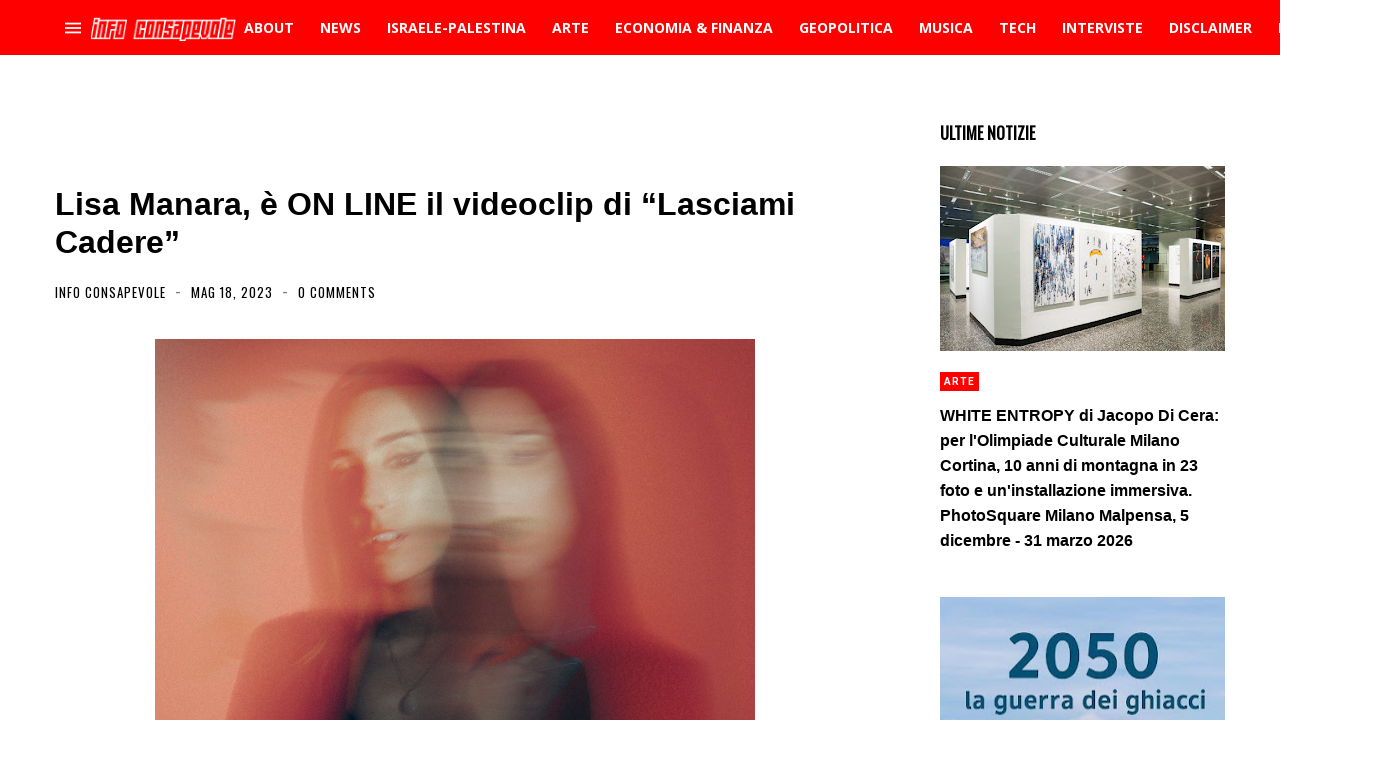

--- FILE ---
content_type: text/html; charset=utf-8
request_url: https://www.google.com/recaptcha/api2/aframe
body_size: 269
content:
<!DOCTYPE HTML><html><head><meta http-equiv="content-type" content="text/html; charset=UTF-8"></head><body><script nonce="PN1FcPZOQ7EFZ4CNkdtpJQ">/** Anti-fraud and anti-abuse applications only. See google.com/recaptcha */ try{var clients={'sodar':'https://pagead2.googlesyndication.com/pagead/sodar?'};window.addEventListener("message",function(a){try{if(a.source===window.parent){var b=JSON.parse(a.data);var c=clients[b['id']];if(c){var d=document.createElement('img');d.src=c+b['params']+'&rc='+(localStorage.getItem("rc::a")?sessionStorage.getItem("rc::b"):"");window.document.body.appendChild(d);sessionStorage.setItem("rc::e",parseInt(sessionStorage.getItem("rc::e")||0)+1);localStorage.setItem("rc::h",'1769642610310');}}}catch(b){}});window.parent.postMessage("_grecaptcha_ready", "*");}catch(b){}</script></body></html>